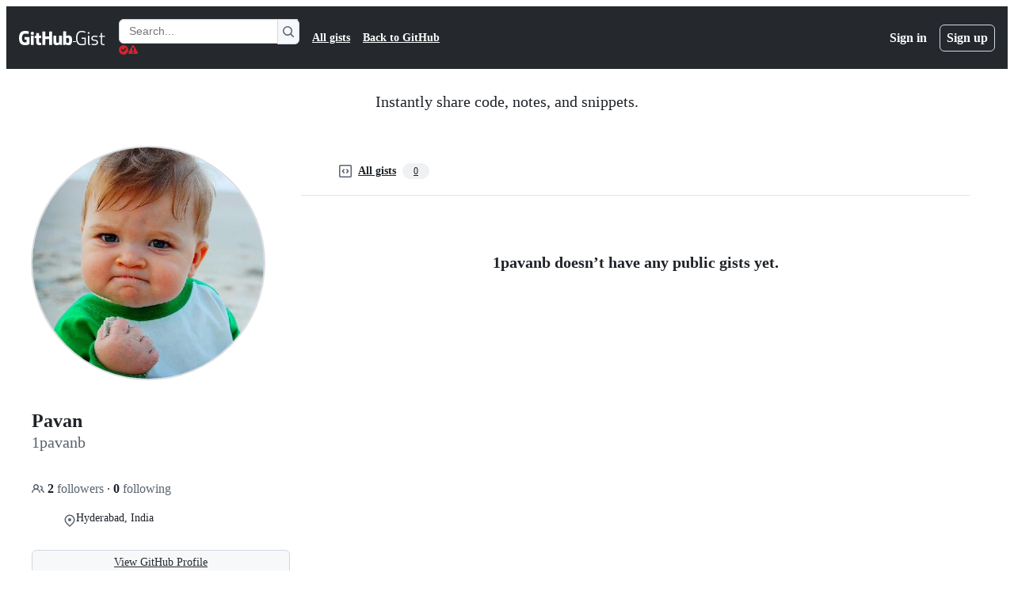

--- FILE ---
content_type: application/javascript
request_url: https://github.githubassets.com/assets/wp-runtime-31212f24a30c.js
body_size: 14970
content:
performance.mark("js-parse-end:wp-runtime-31212f24a30c.js");
(()=>{"use strict";var e,a,d,b={},c={};function f(e){var a=c[e];if(void 0!==a)return a.exports;var d=c[e]={id:e,loaded:!1,exports:{}};return b[e].call(d.exports,d,d.exports,f),d.loaded=!0,d.exports}f.m=b,f.amdO={},s=[],f.O=(e,a,d,b)=>{if(a){b=b||0;for(var c=s.length;c>0&&s[c-1][2]>b;c--)s[c]=s[c-1];s[c]=[a,d,b];return}for(var j=1/0,c=0;c<s.length;c++){for(var[a,d,b]=s[c],t=!0,r=0;r<a.length;r++)(!1&b||j>=b)&&Object.keys(f.O).every(e=>f.O[e](a[r]))?a.splice(r--,1):(t=!1,b<j&&(j=b));if(t){s.splice(c--,1);var o=d();void 0!==o&&(e=o)}}return e},f.n=e=>{var a=e&&e.__esModule?()=>e.default:()=>e;return f.d(a,{a:a}),a},t=Object.getPrototypeOf?e=>Object.getPrototypeOf(e):e=>e.__proto__,f.t=function(e,a){if(1&a&&(e=this(e)),8&a||"object"==typeof e&&e&&(4&a&&e.__esModule||16&a&&"function"==typeof e.then))return e;var d=Object.create(null);f.r(d);var b={};j=j||[null,t({}),t([]),t(t)];for(var c=2&a&&e;"object"==typeof c&&!~j.indexOf(c);c=t(c))Object.getOwnPropertyNames(c).forEach(a=>b[a]=()=>e[a]);return b.default=()=>e,f.d(d,b),d},f.d=(e,a)=>{for(var d in a)f.o(a,d)&&!f.o(e,d)&&Object.defineProperty(e,d,{enumerable:!0,get:a[d]})},f.f={},f.e=e=>Promise.all(Object.keys(f.f).reduce((a,d)=>(f.f[d](e,a),a),[])),f.u=e=>7332===e?"7332-28215e4d6136.js":3088===e?"primer-react-aabfc3cd65e8.js":82216===e?"react-core-03dd218141a8.js":43934===e?"react-lib-ef9414370f2a.js":6488===e?"6488-6dac972ad892.js":40746===e?""+e+"-d0df9fac557b.js":30587===e?""+e+"-9e7ad105c2cc.js":99418===e?""+e+"-20de4c3ee5c3.js":72471===e?""+e+"-20bd568e1c00.js":4712===e?"4712-4012ead9381a.js":55229===e?""+e+"-8c516d7e5a60.js":95768===e?""+e+"-23c37101ce67.js":62469===e?""+e+"-f801d20d9e23.js":51220===e?""+e+"-88337dd2c29d.js":28546===e?""+e+"-373396140b52.js":40420===e?""+e+"-a9a51328f93d.js":67602===e?""+e+"-1f29f75b9f33.js":26744===e?""+e+"-cce4d4bab7ed.js":57026===e?""+e+"-caf6687379ce.js":18312===e?""+e+"-0f4b3f79045c.js":73571===e?""+e+"-68dbf8287338.js":59672===e?""+e+"-7a68bc81acac.js":83494===e?""+e+"-e8749f26834b.js":36683===e?""+e+"-65bbf1e963c6.js":87670===e?""+e+"-6ef8d15baffd.js":40771===e?""+e+"-27822f7b2932.js":66990===e?""+e+"-46bd135c9449.js":29665===e?""+e+"-38771b71ad2a.js":4817===e?"4817-fda73c9fb317.js":91232===e?""+e+"-ea5042f1952b.js":37294===e?""+e+"-b151415d2fb0.js":2635===e?"2635-ed516f5d0901.js":30721===e?""+e+"-20f0b537f116.js":99808===e?""+e+"-0b6213fbad6b.js":52302===e?""+e+"-61c263b13bc6.js":81171===e?""+e+"-aa5e095aad08.js":67071===e?""+e+"-71cb600cebb1.js":67129===e?""+e+"-ca08d551ec5f.js":50414===e?""+e+"-13fb0261d0b0.js":39296===e?""+e+"-ace372bc646a.js":82075===e?""+e+"-733bf2915f42.js":97068===e?""+e+"-cd18eb038c94.js":43784===e?""+e+"-56ff5e06fc38.js":17688===e?""+e+"-d822812c31fd.js":80189===e?""+e+"-9e5bb265b926.js":94112===e?""+e+"-4ec33a19080d.js":86598===e?""+e+"-60286967e97f.js":1901===e?"1901-0a825b13da7d.js":90780===e?""+e+"-00ac8bf051f5.js":83770===e?""+e+"-3bb3fa8c5ff8.js":32162===e?""+e+"-bce5168543b8.js":90787===e?""+e+"-84c156718bf6.js":67733===e?"octicons-react-d08b1c04b3f6.js":78298===e?""+e+"-4461f83ccb79.js":31475===e?""+e+"-a29a8d21ba6e.js":33915===e?""+e+"-2fcb1ef9118e.js":98488===e?""+e+"-6054a942babc.js":22785===e?""+e+"-f4d716875cdb.js":14691===e?""+e+"-78af0afbd3c2.js":48738===e?""+e+"-8192a78cf2d1.js":36590===e?""+e+"-2895069460cb.js":22165===e?""+e+"-ce07f52b7fab.js":79199===e?""+e+"-05b0f070803a.js":51519===e?""+e+"-2093a99df21e.js":86608===e?""+e+"-641aab138175.js":94643===e?""+e+"-cb8b596e0f36.js":69528===e?""+e+"-d91c2ba47cbc.js":59535===e?""+e+"-614e4d7a2195.js":40799===e?""+e+"-9d163b66df02.js":62029===e?""+e+"-b0f77bf948b1.js":10730===e?""+e+"-788aee60ffcf.js":66446===e?""+e+"-34994dc9e50e.js":97174===e?""+e+"-c7c987a9ac3f.js":15397===e?""+e+"-d62eb2ae3362.js":35947===e?""+e+"-7e25d6113857.js":71716===e?""+e+"-dd0c60b1be6b.js":40562===e?""+e+"-35584c3a10b0.js":90448===e?""+e+"-6f9713c153f9.js":8317===e?"8317-0f1281975e5c.js":42800===e?""+e+"-963f87a387cc.js":70191===e?""+e+"-2ff8c1780a1e.js":48287===e?""+e+"-61739441a679.js":16036===e?""+e+"-d3f3d680ac22.js":1042===e?"1042-106b2a511f34.js":67573===e?""+e+"-ba407a84517f.js":24774===e?""+e+"-6623aa36f8d9.js":95767===e?""+e+"-01e40124d78e.js":92060===e?""+e+"-9cd33e365790.js":50517===e?""+e+"-a287527395ad.js":43854===e?""+e+"-1be7c2883e60.js":22116===e?""+e+"-390116525151.js":42804===e?""+e+"-6a3ac24a88d4.js":32816===e?""+e+"-c63bcd9e4a88.js":41461===e?""+e+"-97b9621fb8c4.js":95542===e?""+e+"-fd4584ef22d2.js":51915===e?""+e+"-fbba1f040fc8.js":21710===e?""+e+"-4436378038f6.js":86391===e?""+e+"-602ed4aa7e9d.js":35488===e?""+e+"-7c1170500741.js":49440===e?""+e+"-5e83f15605b4.js":61445===e?""+e+"-52c089b356df.js":58079===e?""+e+"-39b8304384fd.js":89578===e?""+e+"-af56bb608c60.js":34220===e?""+e+"-8143d2f3bfb4.js":82445===e?""+e+"-a3ec2e333e72.js":85516===e?""+e+"-099849bc2c16.js":43561===e?""+e+"-a558c8cfe7da.js":14012===e?""+e+"-7211d60faddc.js":43862===e?""+e+"-af2eb9294b37.js":74158===e?""+e+"-073b653f9efc.js":77705===e?""+e+"-48a9f2acc239.js":59899===e?""+e+"-6af83bf9450d.js":72009===e?""+e+"-12620a69d02b.js":67779===e?""+e+"-c95d97d748c0.js":62515===e?""+e+"-f22c5b68847d.js":1564===e?"1564-cb5ab3d90228.js":62094===e?"typebox-b7889559c09c.js":15874===e?""+e+"-2275ccb8b41b.js":16007===e?""+e+"-591eaffd9d67.js":45230===e?""+e+"-405b2f033f91.js":5853===e?"5853-28f377f35296.js":20382===e?""+e+"-ab66f6a1d9ad.js":60023===e?""+e+"-bb72701d14ef.js":96004===e?""+e+"-a277c18b01a8.js":81189===e?""+e+"-a7e1277140f5.js":70693===e?""+e+"-453729a611c0.js":34522===e?""+e+"-cf30873895bc.js":6623===e?"6623-e1e4ce59b9f9.js":92287===e?""+e+"-3b25a1e23d4d.js":44185===e?""+e+"-49b5cc8e57f6.js":34364===e?""+e+"-ada10e6db266.js":39837===e?""+e+"-12c9db865192.js":27973===e?""+e+"-179db3aad873.js":60932===e?""+e+"-358e763dc6ab.js":98452===e?""+e+"-b537074cb2ca.js":94209===e?""+e+"-eeef64476678.js":19829===e?""+e+"-d9a03c40c083.js":24234===e?""+e+"-d78edc33a49d.js":10856===e?""+e+"-f0726e513cfa.js":11468===e?""+e+"-003a03396baa.js":45414===e?""+e+"-d6a0ce051e35.js":97897===e?""+e+"-ae9b5c99f059.js":33321===e?""+e+"-4a158607694d.js":79734===e?""+e+"-5452b3ca9b32.js":67016===e?""+e+"-c084049e14d9.js":19976===e?""+e+"-9f3e01a22238.js":78255===e?""+e+"-1770320c94af.js":65770===e?""+e+"-4f2c093fab33.js":65447===e?""+e+"-13ae72e588aa.js":81182===e?""+e+"-3cede4ebc607.js":36179===e?""+e+"-1a16993cf122.js":55368===e?""+e+"-164a21dfa7e0.js":79018===e?""+e+"-98ccdc98e3d5.js":36349===e?""+e+"-4d1025c9d159.js":33721===e?""+e+"-6b46efa3d519.js":8939===e?"8939-fc24d07652ce.js":6256===e?"6256-f6124ec3c6b0.js":13988===e?""+e+"-60be9d8b8bc2.js":12132===e?""+e+"-92fcb3f967e6.js":10547===e?""+e+"-e541ce06fd27.js":87035===e?""+e+"-8a7bd6e39ce4.js":30347===e?""+e+"-8e194ad0e657.js":88026===e?""+e+"-70e8a722265b.js":72892===e?""+e+"-6adebe1fa3d9.js":10599===e?""+e+"-b03ed0e1c0fb.js":60483===e?""+e+"-6c287fb034a4.js":62280===e?""+e+"-5b49ff9e658d.js":40235===e?""+e+"-af61887fbb6d.js":22432===e?""+e+"-92c14f70b7fe.js":45871===e?""+e+"-92bfd2b5e864.js":39771===e?""+e+"-292422300212.js":5134===e?"5134-9d2c4553f63a.js":18163===e?""+e+"-795669e31b35.js":3728===e?"lazy-react-partial-dashboard-lists-a1f4d1500644.js":76161===e?""+e+"-ea2a5c029b74.js":30372===e?""+e+"-b8cc5bf60141.js":60656===e?""+e+"-fbd08846a640.js":73380===e?""+e+"-8c913f8000e9.js":90356===e?""+e+"-f45e3ee8578a.js":92388===e?""+e+"-d0f01023639c.js":83059===e?""+e+"-142057af5d9d.js":6422===e?"6422-fdbd7f050bc5.js":81413===e?""+e+"-0dda6158ba99.js":87639===e?""+e+"-35b9700f047e.js":41740===e?""+e+"-e718275e9b9e.js":63153===e?""+e+"-5b8d1c25f920.js":92755===e?""+e+"-6817d4d6dd6c.js":19359===e?""+e+"-c3c27c1d8e0a.js":93007===e?""+e+"-cd4143c460db.js":85134===e?""+e+"-74aadd7a617a.js":35365===e?""+e+"-2ac841085853.js":25519===e?""+e+"-620d7ab8e3c8.js":63793===e?""+e+"-89d5efb46bd6.js":48714===e?""+e+"-271be850ac02.js":50546===e?""+e+"-d35d2bfa917c.js":16070===e?""+e+"-60463852bfb3.js":39397===e?""+e+"-1257240480e1.js":54789===e?""+e+"-ee12d929d8dd.js":44065===e?""+e+"-20dd33b4bb73.js":59012===e?""+e+"-f593535c8693.js":36331===e?""+e+"-d78b3476f18d.js":52071===e?""+e+"-a55610dc41fd.js":79862===e?""+e+"-b18b7bb10cb8.js":16946===e?""+e+"-1012509dbb2b.js":55709===e?""+e+"-e1e536991c92.js":38519===e?""+e+"-4e3dcf95b1d1.js":5719===e?"5719-dba66786a378.js":72234===e?""+e+"-44d152695762.js":72638===e?""+e+"-ddaabc71505c.js":42068===e?""+e+"-b21ee63db12b.js":56427===e?""+e+"-92394f854a83.js":66982===e?""+e+"-3263c1f9d1d7.js":67899===e?""+e+"-a4e6efaec751.js":55248===e?""+e+"-711a05413306.js":66164===e?""+e+"-8b75ab25de48.js":39012===e?""+e+"-4dd0f619c260.js":43184===e?""+e+"-f68241888ce7.js":64665===e?""+e+"-a563226b8ec7.js":68153===e?""+e+"-45c52697d74f.js":85575===e?""+e+"-91006ae86da8.js":12056===e?""+e+"-d4e5f042853c.js":24117===e?""+e+"-1f852d9ae515.js":39727===e?""+e+"-15da35b7c56c.js":32448===e?""+e+"-9c5ba09efc68.js":83577===e?""+e+"-543027d97bbc.js":48883===e?""+e+"-e81dc508e5a6.js":38175===e?""+e+"-1f052f8ffd8d.js":81141===e?""+e+"-40f93f6d1e86.js":1738===e?"1738-023a8c63f366.js":28975===e?""+e+"-4becc9f293aa.js":79582===e?""+e+"-2f11ba671ed8.js":12808===e?""+e+"-56eb6088f8c1.js":62251===e?""+e+"-895b9b9bb3dd.js":88827===e?""+e+"-07c8e21fbe17.js":42932===e?""+e+"-a5ec020e4738.js":6712===e?"6712-f9280db8bd7f.js":49529===e?""+e+"-56cbeb4e6fc0.js":88954===e?""+e+"-083471b7a154.js":15607===e?""+e+"-8f96de29010f.js":16773===e?""+e+"-aa6c8675eb86.js":44771===e?""+e+"-086ad7c918f7.js":95825===e?""+e+"-5019b1ed9dca.js":42987===e?""+e+"-bd327f4b7971.js":22108===e?""+e+"-16babec19443.js":78143===e?""+e+"-a5078efd9ce0.js":15237===e?""+e+"-eec29da79ffa.js":54180===e?""+e+"-ea2384cded8b.js":36826===e?""+e+"-da5f23d7a71f.js":81028===e?""+e+"-196a2b669444.js":90254===e?""+e+"-b713ed71b95a.js":6860===e?"6860-48a464f7d369.js":72241===e?""+e+"-09a198ecc3ad.js":47633===e?""+e+"-9fdcdab0af49.js":55046===e?""+e+"-25aeb453baf0.js":43539===e?""+e+"-b17ec4e0193a.js":19241===e?""+e+"-2d1760d0a8cd.js":40898===e?""+e+"-cdeea7965c37.js":46203===e?""+e+"-3e054037a8e9.js":22797===e?""+e+"-5a4a610049f5.js":"chunk-"+e+"-"+({15:"a765eafe26c3",164:"827738ff8197",232:"705c43c3470e",236:"7408c5be4edc",422:"713203a22800",998:"d86326f6e280",1067:"205c2cc3b469",1122:"1d683a006a2a",1414:"9576951e90d2",1438:"54c79ae92a69",1560:"1e138fcf10d4",1620:"1d66d78acd2d",1904:"726e844b4ada",2006:"493f88937172",2278:"76b5190b7eec",2403:"40013568f9da",2620:"a9e422683cf4",2726:"8899e584e490",2797:"dc322f079fec",2817:"f664ba9034c4",2965:"6e50f79c165e",3213:"29983460e42c",3513:"0ea206c5bf2a",3622:"2702022d5e81",3685:"51879c5347e1",3744:"daa6833b7ea7",3852:"963fed02502b",4108:"337c131827ad",4120:"e64afd8b251d",4717:"dbe0602029f4",4791:"a3244d661c62",4877:"a2d349711f79",4982:"8e0c913dc703",5110:"54bb27455f37",5130:"86894cfadb2c",5438:"1d5cbdf8cd7f",5922:"c935a9ba1191",6237:"31a53b8ded96",6315:"a919be2ed027",6828:"e189b7fa1723",6873:"3fa6dff79f97",6912:"d537c13de5ae",6951:"a2ccf363b0bd",7036:"18ebf845540b",7359:"40c2b9f4ad2d",7451:"ffa3bfaed5a8",7510:"898756ba2f17",7692:"ce0656392490",7952:"870905776778",8078:"e17db7704648",8206:"e019b31434cf",8265:"a4d9a455be08",8316:"fbf67abb050e",9171:"c088d0e493c0",9282:"c6603fae6295",9374:"563b152f83d1",9389:"39a512fcd3a4",9454:"0bb8fe5b6afe",9915:"c31e82a3940b",10139:"4ae3cc97e8ef",10259:"3cb79d9bb607",10494:"d107ff3e32ea",10968:"675ef4844d53",11208:"7368eaec2c47",11421:"b0a8428f5e43",11433:"7df5dc0f86f3",11709:"2cf0bc3eec2b",11741:"731b401cc5f5",11888:"be3d847e0c0c",12244:"5f355698da7e",12794:"82423b2acfa1",12891:"af349d83fbcb",12947:"41e8312e1076",12951:"d776bb4f127e",12964:"7bc4b939a9b4",12978:"6a77d7350a19",13063:"1dea99537eb8",13139:"83dcf2693327",13398:"f945b4f0fdde",13583:"574b38d1515d",13691:"be8f2da7ca41",13726:"1b4e6762fded",14089:"e25c2ff32de0",14148:"17adeab87185",14443:"a2a73297b92b",14891:"b7b3fef7c1a7",15151:"988846242817",15247:"a155f66a815d",15717:"70b294d34500",15882:"db3bc59ef2c1",16134:"c8f930576ec0",16247:"b9ed376590a5",16387:"32c52cda0bd7",16449:"e782d1b7ad29",16702:"0399a791750f",16721:"b8139d294f75",16933:"8353357e954c",17515:"ce2a264f8c2f",17702:"ee45c9795ba3",18207:"8ca13cf62b57",18264:"4a0cacc5c06e",18302:"2428847e817b",18380:"8a5df03eb5b7",18610:"6b01c4be2483",18653:"2fa35b5787f7",18697:"d2a919194fa0",18734:"8ff3b5a20b89",18885:"8d93c517a568",18996:"7e79067384bc",19249:"49d8ca395561",19289:"432505d129f8",19492:"c4c287de4efc",20205:"4e1dbcc62f4f",20832:"03dc15dee705",20872:"7da3faae5a78",20964:"82860d715fba",21118:"d3554ad6a72a",21132:"d2134cf0a1bc",21403:"14e0c56289e5",21420:"49d6413d47af",21446:"f7b8ee7de3b1",21832:"4101d9e8c313",21914:"1420383e1d61",21932:"b81ead762fa6",22094:"6c7031059150",22220:"4c34ff737a4e",22225:"e1816f3ed995",22586:"7c2a454ebe02",22809:"58689ee661a5",23238:"61850e580101",23264:"4e4390daa64c",23271:"8f1ccb0df2ac",23779:"4a60e4ea5001",23906:"ad50d23181e5",23964:"67a2a0a68433",24159:"5651a0c94cdd",24630:"f20da5322ceb",24698:"49fb9adce02f",24756:"ee5b2130a2ff",24939:"9507c099625c",25037:"c975c7e9922b",25364:"70072728bfdf",25430:"f6c01e731cb3",25570:"491e1620d640",25618:"2df00cc01ea6",25670:"71e71428cd22",25786:"f4bc750a21f5",25933:"b1abdbed2855",25966:"59ccffcc4bc6",26018:"30cf48e0a370",26383:"d0a2eb23aad0",26414:"12116778bfcd",26590:"12d4cfeeb1f6",26778:"4521baaa1aeb",26990:"560194dfdf42",27061:"84ba88716d7f",27202:"63bb218d4d9b",27262:"d142b77d3061",27281:"2a516610b4c0",27445:"6af19e7bf2de",28197:"4ea14e53835f",28224:"0d51942e1ac5",28230:"3bcb346d70b2",28471:"43d21e1efd42",28566:"984fa3d8ec70",28747:"7718ae754a5b",28950:"4dad7758690c",28974:"bc17e11e9886",29057:"aff88fbd36f2",29103:"c45f05b466f9",29332:"22d216989173",29336:"59325811242c",29390:"88dfa3824665",29510:"a02c783d9365",29649:"ee542c8afb2c",29734:"0ac0c6e97e23",29799:"0adc3a35fe51",30052:"f4eec818abf1",30522:"74b8118759c9",30923:"bc9d87674959",30970:"6e020a51e000",31085:"b81449cc6fbd",31146:"85010addf6e2",31164:"da6038f579b4",32140:"4ddb1cc7c22b",32274:"94c0685864b2",32420:"dc89b51dbce8",32499:"573aae3036c8",32686:"ca5ba9f18878",32706:"2cd6be939d46",32791:"064082e7c6c0",32882:"e8e7602ebb97",33063:"fa370d002d17",33344:"23b7db876c17",33352:"0c31e558845f",33671:"df023e98ef35",33710:"3c3ed926e1e5",33789:"ac4eec1e7e2a",34115:"a9dd4fa52ae2",34580:"1876c051a54b",34611:"efd1b9842a93",34756:"1d1f26987dbd",34768:"ef1719160ab2",34958:"586c8472b4c7",35011:"bf594422a7fe",35133:"08c1a1f5485c",35563:"0a39ea1e5f75",35739:"72c0e3b661df",35974:"5c4d62c95a0b",36018:"48748a89d1ed",36117:"848d727c9416",36286:"8236878309f7",36824:"69f441313cac",37046:"ad2a5e91073f",37155:"e5b99c8396bd",37260:"3389928407a7",37263:"6c1483e41458",37415:"c8638f3aba9d",37445:"3c6d35de00cf",37529:"737f59b2f56f",37593:"43534bef56ef",37628:"0d07a68748a3",38074:"a0b70b0f8634",38334:"7dab57ffe960",38397:"594a68e98e7c",38579:"4aa3bd58979b",38705:"ce6704c63254",39075:"3ef43c0f2f27",39166:"8cef0283b21a",39344:"305c667a89a6",39389:"e9f949856b11",39460:"fb130a017fcf",39481:"cf6707f5bbed",39525:"3dd522d5dffd",39539:"47510960ec13",39721:"7999efb20d09",39877:"a4c0a6bdd090",39997:"c0c36032a3b4",40017:"0f830534ec3a",40230:"1ee11707cfaa",40320:"591977635d9e",40484:"8a025dc7d5ca",40557:"1bcb6abdc127",40588:"6324f46241dd",41021:"3f94e7acef19",41079:"03f53a3184b3",41269:"ef96a5f1e0fe",42050:"7a5b735bf9ab",42241:"4e57fd506553",42259:"121e61f0adb0",42428:"b443e0ae9dee",42570:"6473f5d63913",42671:"2420b830c017",42962:"ab965b3866b9",42966:"bfb2c23d45e2",43024:"46d999154add",43086:"578898fc6fd0",43182:"e6d3549eb04f",43420:"4ed25e93b132",43598:"1779e9a5210c",43933:"5202399e868f",43942:"d457c9f1eb13",43958:"ed52a44362d3",44132:"7a4615e57cc7",44569:"37b5e50ac7d2",44647:"05d8443569c6",44668:"6aedad1e5665",44680:"692ea8d797d8",44712:"6258194ce64b",44800:"f17a1c57af6e",44839:"0c38920632bc",44949:"0e3ac1247d03",44962:"f9a3dff391e2",45196:"06b3741e4578",45273:"3e0280477d51",45580:"a0dd37afd344",45641:"0ec6ff71fb7b",45642:"91bcc7fde23b",45724:"7caae98d7d0c",46115:"f80ce1e5617f",46205:"b112765eb511",46728:"507f23ccb43e",46751:"27a9e2e24982",46846:"6ad5e944768b",46997:"a33d505688f3",47009:"648db111f2ed",47084:"ac9668e4b223",47165:"fecd68ae2d1c",47177:"41512f16dc3e",47368:"41d93d2e0643",47444:"969894ad0527",47627:"d98423968ab7",47631:"a34ae77c7e67",47657:"31505023187d",47985:"0d2ee6dda318",48276:"246c963881ca",48421:"406e56a62de2",48727:"1b52cfbe5640",49075:"06f5cd87995d",49279:"db4acf48dbb5",49342:"f78275993dba",49370:"01fa409c39c1",49565:"95196dc3746c",49821:"bafba1d10a3a",49916:"35d670f898c2",50286:"f1445fda24a2",50674:"48d48004dc60",50757:"cbe80268e6e8",50811:"b05ba76069e5",50841:"23e94dc8b49e",50955:"f66c2e038ba2",50959:"a316bb4e0856",51218:"d9fc2fcc2537",51419:"059be1cf6af3",51560:"4168d16322a5",51938:"f7754ce69453",52185:"71e25fb5c506",52458:"399b1dfcdfe1",52538:"00e466861b58",52583:"7ce204adf50c",52745:"7597b496fb35",52791:"c6b1300b3e7d",52912:"1c2a20011684",53062:"0e244eb53d3d",53902:"abf7cd796648",53903:"f8de31dd6c0d",53945:"e029862e6457",54300:"7a8111acbeac",54563:"27f114d111aa",54682:"3b106fed677e",54808:"4762c0107e8b",54886:"94b7f89f4bd4",54887:"6e31f004f4fa",54927:"bd0e5f8b1467",55316:"e98b876be97d",55485:"58e967dad8d6",55538:"15ffdb6fb491",55586:"cd48b85f00fc",55749:"59baf6aa1a01",56302:"6d8f2f0293c1",56364:"044e785d8afb",56832:"83a9f86fd879",56922:"4df4861ba680",56940:"27070c9639e5",56952:"13ae69ad4cf4",56966:"83357ebc11d1",57415:"c7348598cbf1",57492:"f256b62b9837",57512:"ad9a2ee67335",57803:"82b482defbbd",57886:"bede840151de",58281:"f6ad58a4f206",58579:"74e8a856af8b",58879:"1e0b0857376f",59355:"43761697567d",59460:"fcdfa3e3eeef",59644:"39c70b8cfa19",59702:"55aabe0da3b2",59846:"167872502614",59930:"77bc7320027b",60007:"deb406081ff4",60198:"ea031d5ebf5a",60275:"cf2ad8d8affd",60764:"f7d98505b978",61282:"ef4a137a8ed9",61286:"f8c7dacc41db",61343:"cf82b5510d19",61483:"e93925b738e7",61653:"17f7beb5b5eb",61821:"d5b1732f6239",61989:"6e76eac89713",62067:"b7b6fcbf9672",62088:"d6a03c3017c1",62095:"7a2f03890e91",62286:"dba7958fa507",62398:"484bc74f2795",62493:"0a8c9f5e956a",62680:"0754f0cf9b70",62735:"73b8f1985de7",62799:"6535c5ffa514",62879:"36ee4067b4ba",63062:"cdd635b38992",63317:"1f2320ff862e",63567:"72e434bd3e1e",64114:"9ac0493ecd3d",64269:"4e2de13b6ee5",64343:"74b0b5b82e43",64346:"1d77072b2667",64380:"0f9dd4db43c9",64427:"03ec1feb0b9d",64449:"a84eb3567e54",64492:"acd899ad7fe8",64640:"84fe52ccc3c1",64756:"10421da6b791",65185:"f3b88dae8ea0",65335:"b5254ccea2e7",65404:"a143c98df3b2",65550:"b53b90d25401",65927:"bd6218234625",65945:"67855efcf10d",65972:"76269d119800",66669:"874292c6fc07",66948:"16c307b8dded",67048:"7811bafe7ef4",67125:"31fb83490400",67216:"b56b1c9a20bb",67246:"7467509a51fe",67282:"cee07c97bd32",67380:"5eef5d78da69",67664:"e083c2a3bd17",68030:"014394a238c2",68067:"69d138f75150",68175:"7d0995651c96",68332:"289d97320c35",68377:"90144b3c17c3",68542:"fb87d19b1ee6",69038:"29e02712c9b3",69681:"2a93f68d72cc",69817:"87dbc546142b",69847:"d03cbebe663d",69892:"9d75c2537aaa",69994:"8434fe97ca1f",69995:"d6213abbdf46",70198:"1918c0872bf6",70398:"1d00dd981bb7",70558:"ed78829730eb",70884:"78d6503ddce1",71311:"85aa813a34d3",71394:"fa4274246c1c",71527:"f4f98ebd6d16",71764:"6e1b1748d699",71859:"90d97b0712d6",72077:"d5442f5f7f9d",72138:"1286f067f2dc",72552:"509f20f59e5a",72825:"3cad0075bcf4",72966:"32f61b1cbef0",72981:"e12addc94399",73048:"a6c6f170859e",73094:"0075e11cee9f",73188:"f373cc62b1ed",73250:"02f412de5f01",73369:"20d2fcffa5c0",73472:"da2d31ca5f7c",73560:"d630db3bc6d8",73597:"87953208fe06",73617:"13914b7d5aba",73868:"47355a11639a",73894:"1a0391af72a4",74222:"632e43d1e17d",74259:"e625b6f8481b",74631:"cc6ff81bed91",74685:"ae38242df23d",74822:"1fd52770d6e1",75043:"183fc2b9e4f3",75595:"27b9b15f6517",75608:"9c74e79f8cb2",76168:"f4267093763b",76413:"a3955eb55517",76512:"42ebb5dc1260",76791:"c11633be6f3e",76836:"6e45fec35e8d",77200:"b9fb12fa82bb",77466:"893a1553cb05",77513:"93f4dcf3a6bc",77774:"bdacf5e96080",77783:"5df918c05eaa",77788:"ac788dd94017",77868:"dd4880b8683f",78055:"70c3568ed633",78112:"4fe1ef53140c",78402:"d5ab4d0b90d9",78494:"88e0915e7397",78701:"924fa022ebf0",78902:"552e16b9f29a",78909:"f9eea8b0bc4b",78910:"d4116064d2bf",79012:"518b341497ef",79347:"58c315585b4d",79400:"de24cc048a4d",79410:"a6863e2e2bb8",79493:"e8be3e40a3bd",79720:"0c4f4b59c382",79826:"12e990892c95",79833:"b3919f8f2c59",79960:"59ee17590f4b",80280:"3dd0a02734f2",80391:"6b190f0afc6e",80690:"3165bbe1c6ea",80738:"17f8f05d7a64",80916:"e0970af0f4a9",80946:"ea5da88b2b95",81441:"b7e8a7ec632a",81486:"cf33f9f2153f",81547:"654bce9d4fb9",81867:"97f8929e34ad",81941:"4209587d2821",82065:"12785867f741",82129:"382a6c084607",82409:"b6deb23ad4de",82567:"eddd67397f53",82692:"4e5fec5a3998",82719:"e3dd5ec08f08",82794:"b26a0ee45488",83042:"84957c2d2cc1",83070:"2cbe55d8785e",83096:"c685e7935e93",83165:"7114e4309e45",83625:"d3e21b827e68",83846:"5ae0595a18e7",83872:"49235427f4d2",83899:"9effcc287769",84144:"78661f9cadac",84271:"306b86a343dc",84858:"4c49b2c3a41b",85067:"f32a86418002",85283:"9f65574fbedc",85530:"90db7f72dc69",86091:"ae926b6f86d8",86093:"55336a2699fd",86190:"29f3feb6087e",86503:"70b163c2a2e7",86679:"66fe982d8f4e",87275:"0d3887432208",87368:"04812d1697c7",87580:"09f5c6f851d1",87676:"fe4072a3647b",87929:"0b61e254b88d",88096:"8ee3f0028182",88129:"12312a876283",88566:"28b4a0061d99",88646:"49299e85036b",88990:"2f87c0e026c2",89034:"c332d8d2776c",89102:"d61fc15fd2de",89150:"9670777d56fe",89447:"16cf9c4e9c4f",89675:"852d81cfd3ba",89770:"9c65b428d918",89838:"c9b0cf64b22e",90675:"ebb31162a2c3",90704:"240ac7f12070",90851:"ed7f580cb7f8",90910:"bac05621a198",90920:"daae9eee6cd1",91189:"8bdaed985fde",91303:"1da0027357bf",91472:"0a380c944f2b",91480:"dd93ebfea491",91570:"b794ce68d5df",91686:"9ed223e1c74b",91707:"fbc4b3e96fe8",91710:"35c6b7ce8ecf",91822:"d519f461c5cd",92062:"1712bcb0a893",92077:"be0c197ebd8e",92118:"275902f81b9b",92198:"bedcfafbc44c",92586:"0810beb79b4a",92624:"6898b3c3e760",92658:"3adb3ce6a562",92975:"42ee707a84a9",93947:"a8089d3d8607",94334:"dee755b5107d",94398:"0f5833fa6069",94692:"a08d890d95a6",94814:"5eb9e8c8905a",94850:"576f920bb3f7",94934:"c2d67eb8f0d8",94980:"d07d78061844",95444:"e95e45e572de",95672:"c906c21a4e36",95839:"d2d34183b63e",96452:"7504a428db70",96701:"f92435be0e78",96978:"d64a860a7e9b",97001:"0a6ef70a7816",97038:"2b9823522fa5",97391:"c92f122e0519",97446:"004fdc1267cd",97513:"af5db5aa7486",97533:"148cc3262f5d",97602:"de3a8a5b9d55",97836:"d2506ed0cd68",97940:"0e008e99df5b",98390:"fe3458883c3f",99259:"3bb0444fed6f",99685:"28daab47e5fb",99996:"df35ad6017bd"})[e]+".js",f.miniCssF=e=>3088===e?"primer-react.7930ef41a571f44fa0c8.module.css":39296===e?""+e+".7d31e197594b98bc73e2.module.css":15397===e?""+e+".df5443f753d39709e98f.module.css":42804===e?""+e+".e9445c11f35ffcef9d3c.module.css":35488===e?""+e+".b1a19e7ca59e8059cc4f.module.css":27973===e?""+e+".6a0a1494cb1015c819d5.module.css":98452===e?""+e+".427d9d1d5b59117ebfec.module.css":94209===e?""+e+".8736e8909c9e78969944.module.css":19829===e?""+e+".6a8f1c25841b8417d368.module.css":97897===e?""+e+".8ab20a4ee94e4c051340.module.css":6256===e?"6256.69f2660573daa37ff8de.module.css":3728===e?"lazy-react-partial-dashboard-lists.54361e1347c03d57256b.module.css":""+e+"."+({17:"c3976c4c101826cdd15e",1067:"213f83ca51a1d8598c43",1650:"9d926f69ee309a45d0df",2090:"60cc355d1ba1d98557e7",2116:"69bec32a57ac1a092367",3201:"32357980fc09c8d28cc0",4048:"83bad2521b5752b4f8cd",4494:"49001ac78900b79e7a0b",4717:"983f4471c2910178a0ff",6315:"32357980fc09c8d28cc0",6873:"44b521786393825e5c12",7275:"2a752a3c708bb38a3035",8532:"89739890f7f3b0e6d4db",8971:"4a72bb3e84411fa5ffaf",9389:"32357980fc09c8d28cc0",9779:"9e8a0431295c7f987bca",10224:"a82575d867ebca64c760",12794:"3c7d121d73e71a850a94",12964:"d06aea082c89b9ee91b6",13398:"3b3daa1a8488fddb1299",14148:"e0123aad63468b22a3d8",14813:"1fd9b6f173d06456a166",14814:"29aaeaafa90f007c6f61",16247:"3ca798e459a1193ac10e",16702:"30736d4aa7b2b246dd6f",16902:"32357980fc09c8d28cc0",18264:"a0d61ce81b2c0387dac1",18885:"1f0c6033cedbce81b833",18951:"281a8ca409c75c4a7f6e",19667:"2cfedb9733935bd0ee94",21403:"55e8526b4ba05421e61f",21628:"aedb11e8ff8a3d3754bc",21859:"56bc17894b7f9f88f1e4",21932:"e4ec86645fa00e85666a",22220:"a636e3de5ed685592460",22225:"32357980fc09c8d28cc0",22633:"492064d14ea999a11dbe",23048:"2cf8290f43b251d573e6",23264:"982d068ef64a6f02ab1b",24291:"ab50ab51004907dd0fb5",24356:"5f5a06ee63b09d68ffad",24756:"a2d1d788a467adbf504e",25311:"85b66034ce4312cc5a3f",25670:"114aa20f0d4a8603b0e6",26660:"19344c3e65b32e24fa3a",27202:"31e38dfba9a89d424e4f",28471:"32357980fc09c8d28cc0",28633:"4f47147a32c89ffb4097",28773:"32357980fc09c8d28cc0",28970:"32357980fc09c8d28cc0",28974:"7f8f58e0a2f1e444f81c",29057:"20a1a50629c20ed3cba3",29308:"32357980fc09c8d28cc0",29442:"a6e2512b112c2a2eb459",30923:"2cefe6314d7ddc57292a",31146:"32357980fc09c8d28cc0",32791:"72b0fca9b0eff4c749ef",33344:"d8faba3c398b733ecf45",33671:"d4315ed6e7c8caf1e75f",34580:"aaf3fc5176becb7d72db",35974:"f1b550dcaff995eb3824",37155:"3f5750f1914da2140c7c",37260:"9b0ccbbbac5f02a7a79e",37415:"32357980fc09c8d28cc0",37904:"5ac9f892432c755c84f5",38074:"32357980fc09c8d28cc0",39481:"3ca798e459a1193ac10e",40311:"3debb25c4869627b7f7f",43086:"7557df68dbab4e838b97",44483:"22ae279bb9c9c3f7844e",44712:"eeaacb47594d897dcf55",45338:"32357980fc09c8d28cc0",46561:"b938900f6538a7114afa",46846:"f807199e9942629c23c5",46955:"48bf8f3e30d26dea6622",47657:"8f9bc551aaea46190430",48221:"6fdb63f3c6d457a8a237",48727:"32357980fc09c8d28cc0",50286:"5f9f56285a53c728aff0",50757:"bef72f1f9b0e81702798",50811:"179380a470d8491760e9",51387:"b6964548410d3cabd997",52791:"70becf2fbc10400c7a5a",54682:"32357980fc09c8d28cc0",55378:"e48ca7b1b5ab9b83879c",55485:"a6ce3fe4829dd27ba0c1",56922:"e44bcd71bcc4d4d0f7ae",57293:"32357980fc09c8d28cc0",57415:"b1fae512e73892d96c1b",57431:"32357980fc09c8d28cc0",57500:"7754afbbe0c87a095297",57923:"2603c3d3a08a9697fe5f",58281:"32357980fc09c8d28cc0",59195:"c60cdb31830b632b5d7e",59397:"731d2ea822c1ba615379",59450:"dfc7d19dd0d8fead44b2",60007:"e8f11fe23eba8ac47344",60229:"32357980fc09c8d28cc0",61526:"94686d0a034580886412",62095:"97d1c32544697cb0971d",62482:"6ac9d111fb216017efed",62879:"23810578b8086dc267a4",64008:"ca6e0ffdf86660992f38",64380:"e6358b4766b602fac016",64492:"32357980fc09c8d28cc0",65335:"d69f52e48bac01d37b45",65404:"32357980fc09c8d28cc0",65845:"a06346d0d14606ec040c",65972:"94b324eb29e2e0495284",67216:"753d458774a2f782559b",69892:"db9688c040fc7cbf38dd",71085:"44c90c614f3de7f2fbc5",71699:"1d1b79e779bab56196fa",72560:"32357980fc09c8d28cc0",72966:"869bd58aa1519a8fea5b",73188:"3ca798e459a1193ac10e",73369:"32357980fc09c8d28cc0",73472:"c8d18d8361bf9d505651",73560:"32357980fc09c8d28cc0",73575:"32357980fc09c8d28cc0",73990:"f14a9cdc9da712615b63",74650:"957fdbd0830c2e563892",74667:"dc7fd265f8acb0aa8d63",75134:"21c2c99714ecb8ea985e",75733:"024266711d55c19f515e",76168:"149549fe21768d44315e",76413:"32357980fc09c8d28cc0",76512:"32357980fc09c8d28cc0",76949:"68a42b6158381ba6b3ca",77513:"32357980fc09c8d28cc0",78909:"32357980fc09c8d28cc0",79222:"49036e0c9d7edae47e35",79326:"e296ee54db47c90f2c06",79989:"6e63aa31c8bad48b0d16",81486:"f89e67d1843be2de8d91",82065:"3ca798e459a1193ac10e",82129:"3524561d81dd4c0db288",83846:"32357980fc09c8d28cc0",85243:"32357980fc09c8d28cc0",85733:"9e82db579657cec6a561",86427:"cd571a006741ed3f056e",87275:"b938900f6538a7114afa",87861:"a9986a86b79238eb0d5d",88096:"96c1719062da3140e828",88179:"09b115d5285d32d541d6",89316:"3debb25c4869627b7f7f",90851:"131b3741eb98ee125bb2",90920:"32357980fc09c8d28cc0",91472:"32357980fc09c8d28cc0",91491:"088e83c0cfcac2bc0450",91570:"7e0b5a43b468324eee4e",93034:"e03b6b22f403c0920730",94692:"753d458774a2f782559b",94966:"14d9e4484bef8b533a5c",95294:"aeac1b8739c7db95e377",95444:"32357980fc09c8d28cc0",95721:"32357980fc09c8d28cc0",97355:"6fdb63f3c6d457a8a237",97817:"0d11260483384bab26cf",97927:"b0446ceef70c0c639ae6",98373:"9f897fdc847172d35006",99300:"2a784bcd2c97433d94e8",99996:"aae1450ff6cd7be4e4dd"})[e]+".module.css",f.g=function(){if("object"==typeof globalThis)return globalThis;try{return this||Function("return this")()}catch(e){if("object"==typeof window)return window}}(),f.o=(e,a)=>Object.prototype.hasOwnProperty.call(e,a),r={},f.l=(e,a,d,b)=>{if(r[e])return void r[e].push(a);if(void 0!==d)for(var c,s,j=document.getElementsByTagName("script"),t=0;t<j.length;t++){var o=j[t];if(o.getAttribute("src")==e||o.getAttribute("data-webpack")=="@github-ui/github-ui:"+d){c=o;break}}c||(s=!0,(c=document.createElement("script")).charset="utf-8",c.timeout=120,f.nc&&c.setAttribute("nonce",f.nc),c.setAttribute("data-webpack","@github-ui/github-ui:"+d),c.src=e,0!==c.src.indexOf(window.location.origin+"/")&&(c.crossOrigin="anonymous")),r[e]=[a];var n=(a,d)=>{c.onerror=c.onload=null,clearTimeout(i);var b=r[e];if(delete r[e],c.parentNode&&c.parentNode.removeChild(c),b&&b.forEach(e=>e(d)),a)return a(d)},i=setTimeout(n.bind(null,void 0,{type:"timeout",target:c}),12e4);c.onerror=n.bind(null,c.onerror),c.onload=n.bind(null,c.onload),s&&document.head.appendChild(c)},f.r=e=>{"u">typeof Symbol&&Symbol.toStringTag&&Object.defineProperty(e,Symbol.toStringTag,{value:"Module"}),Object.defineProperty(e,"__esModule",{value:!0})},f.nmd=e=>(e.paths=[],e.children||(e.children=[]),e),f.g.importScripts&&(o=f.g.location+"");var s,j,t,r,o,n=f.g.document;if(!o&&n&&(n.currentScript&&"SCRIPT"===n.currentScript.tagName.toUpperCase()&&(o=n.currentScript.src),!o)){var i=n.getElementsByTagName("script");if(i.length)for(var u=i.length-1;u>-1&&(!o||!/^http(s?):/.test(o));)o=i[u--].src}if(!o)throw Error("Automatic publicPath is not supported in this browser");f.p=o=o.replace(/^blob:/,"").replace(/#.*$/,"").replace(/\?.*$/,"").replace(/\/[^\/]+$/,"/");var l=f.u,p=f.e,h={},m={};if(f.u=function(e){return l(e)+(h.hasOwnProperty(e)?"?"+h[e]:"")},f.e=function(e){return p(e).catch(function(a){var d=m.hasOwnProperty(e)?m[e]:3;if(d<1){var b=l(e);throw a.message="Loading chunk "+e+` failed after 3 retries.
(`+b+")",a.request=b,a}return new Promise(function(a){var b=3-d+1;setTimeout(function(){h[e]="cache-bust=true&retry-attempt="+b,m[e]=d-1,a(f.e(e))},0)})})},"u">typeof document){var g={29753:0};f.f.miniCss=(e,a)=>{if(g[e])a.push(g[e]);else 0!==g[e]&&({17:1,1067:1,1650:1,2090:1,2116:1,3088:1,3201:1,3728:1,4048:1,4494:1,4717:1,6256:1,6315:1,6873:1,7275:1,8532:1,8971:1,9389:1,9779:1,10224:1,12794:1,12964:1,13398:1,14148:1,14813:1,14814:1,15397:1,16247:1,16702:1,16902:1,18264:1,18885:1,18951:1,19667:1,19829:1,21403:1,21628:1,21859:1,21932:1,22220:1,22225:1,22633:1,23048:1,23264:1,24291:1,24356:1,24756:1,25311:1,25670:1,26660:1,27202:1,27973:1,28471:1,28633:1,28773:1,28970:1,28974:1,29057:1,29308:1,29442:1,30923:1,31146:1,32791:1,33344:1,33671:1,34580:1,35488:1,35974:1,37155:1,37260:1,37415:1,37904:1,38074:1,39296:1,39481:1,40311:1,42804:1,43086:1,44483:1,44712:1,45338:1,46561:1,46846:1,46955:1,47657:1,48221:1,48727:1,50286:1,50757:1,50811:1,51387:1,52791:1,54682:1,55378:1,55485:1,56922:1,57293:1,57415:1,57431:1,57500:1,57923:1,58281:1,59195:1,59397:1,59450:1,60007:1,60229:1,61526:1,62095:1,62482:1,62879:1,64008:1,64380:1,64492:1,65335:1,65404:1,65845:1,65972:1,67216:1,69892:1,71085:1,71699:1,72560:1,72966:1,73188:1,73369:1,73472:1,73560:1,73575:1,73990:1,74650:1,74667:1,75134:1,75733:1,76168:1,76413:1,76512:1,76949:1,77513:1,78909:1,79222:1,79326:1,79989:1,81486:1,82065:1,82129:1,83846:1,85243:1,85733:1,86427:1,87275:1,87861:1,88096:1,88179:1,89316:1,90851:1,90920:1,91472:1,91491:1,91570:1,93034:1,94209:1,94692:1,94966:1,95294:1,95444:1,95721:1,97355:1,97817:1,97897:1,97927:1,98373:1,98452:1,99300:1,99996:1})[e]&&a.push(g[e]=new Promise((a,d)=>{var b,c=f.miniCssF(e),s=f.p+c;if(((e,a)=>{for(var d=document.getElementsByTagName("link"),b=0;b<d.length;b++){var c=d[b],f=c.getAttribute("data-href")||c.getAttribute("href");if("stylesheet"===c.rel&&(f===e||f===a))return c}for(var s=document.getElementsByTagName("style"),b=0;b<s.length;b++){var c=s[b],f=c.getAttribute("data-href");if(f===e||f===a)return c}})(c,s))return a();(b=document.createElement("link")).rel="stylesheet",b.type="text/css",f.nc&&(b.nonce=f.nc),b.onerror=b.onload=c=>{if(b.onerror=b.onload=null,"load"===c.type)a();else{var f=c&&c.type,j=c&&c.target&&c.target.href||s,t=Error("Loading CSS chunk "+e+` failed.
(`+f+": "+j+")");t.name="ChunkLoadError",t.code="CSS_CHUNK_LOAD_FAILED",t.type=f,t.request=j,b.parentNode&&b.parentNode.removeChild(b),d(t)}},b.href=s,0!==b.href.indexOf(window.location.origin+"/")&&(b.crossOrigin="anonymous"),document.head.appendChild(b)}).then(()=>{g[e]=0},a=>{throw delete g[e],a}))}}f.b=document.baseURI||self.location.href,e={29753:0,3201:0,16902:0,28773:0,28970:0,29308:0,40311:0,45338:0,56847:0,57293:0,57431:0,60229:0,72560:0,73575:0,75134:0,85243:0,89316:0,95721:0,2791:0,19667:0,59158:0},f.f.j=(a,d)=>{var b=f.o(e,a)?e[a]:void 0;if(0!==b)if(b)d.push(b[2]);else if(/^(1(481[34]|0224|650|6902|7|8951|9667)|2(1(16|628|859)|8(633|773|970)|9(308|442|753)|(429|531|79)1|090|2633|3048|4356|6660)|4((031|656|822)1|048|4483|494|5338|6955)|5(7(293|431|500|923)|9(158|195|397|450)|1387|5378|6847)|6(0229|1526|2482|4008|5845)|7(46(50|67)|9(222|326|989)|(108|27|357)5|1699|2560|3990|5134|5733|6949)|8(5(243|32|733)|6427|7861|8179|9316|971)|9(7(355|79|817|927)|1491|3034|4966|5294|5721|8373|9300)|3201|37904)$/.test(a))e[a]=0;else{var c=new Promise((d,c)=>b=e[a]=[d,c]);d.push(b[2]=c);var s=f.p+f.u(a),j=Error();f.l(s,d=>{if(f.o(e,a)&&(0!==(b=e[a])&&(e[a]=void 0),b)){var c=d&&("load"===d.type?"missing":d.type),s=d&&d.target&&d.target.src;j.message="Loading chunk "+a+` failed.
(`+c+": "+s+")",j.name="ChunkLoadError",j.type=c,j.request=s,b[1](j)}},"chunk-"+a,a)}},f.O.j=a=>0===e[a],a=(a,d)=>{var b,c,[s,j,t]=d,r=0;if(s.some(a=>0!==e[a])){for(b in j)f.o(j,b)&&(f.m[b]=j[b]);if(t)var o=t(f)}for(a&&a(d);r<s.length;r++)c=s[r],f.o(e,c)&&e[c]&&e[c][0](),e[c]=0;return f.O(o)},(d=globalThis.webpackChunk_github_ui_github_ui=globalThis.webpackChunk_github_ui_github_ui||[]).forEach(a.bind(null,0)),d.push=a.bind(null,d.push.bind(d)),f.nc=void 0})();
//# sourceMappingURL=wp-runtime-92a9cd040d30.js.map